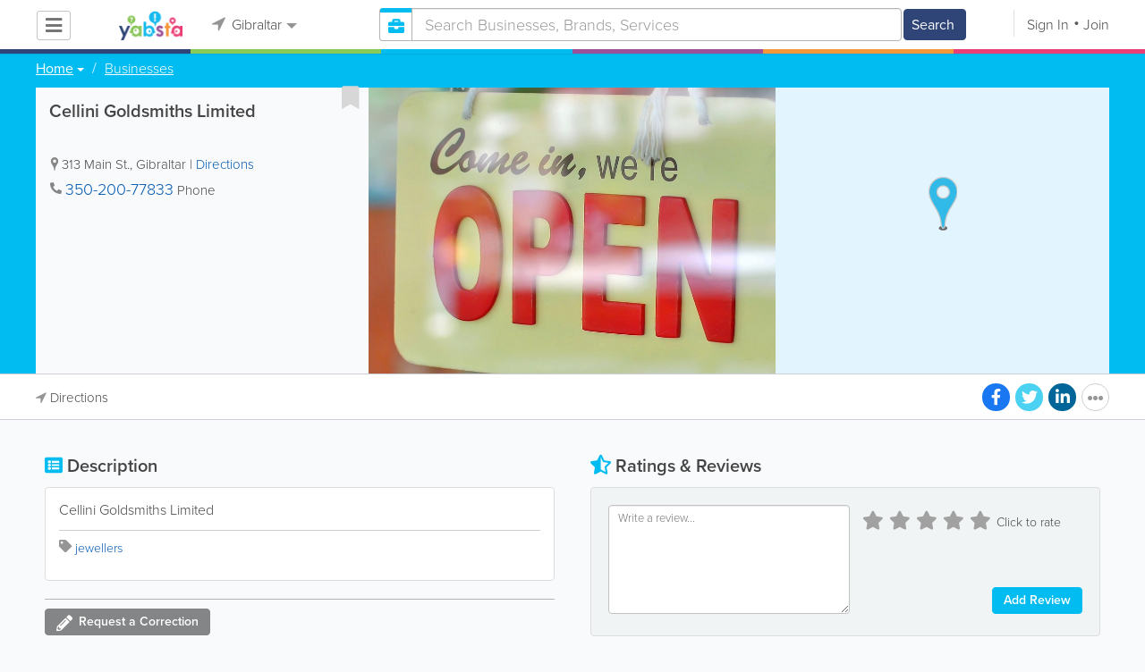

--- FILE ---
content_type: text/html; charset=utf-8
request_url: https://www.google.com/recaptcha/api2/aframe
body_size: -83
content:
<!DOCTYPE HTML><html><head><meta http-equiv="content-type" content="text/html; charset=UTF-8"></head><body><script nonce="xXNZDxwWj72yJ9_vL3PoxQ">/** Anti-fraud and anti-abuse applications only. See google.com/recaptcha */ try{var clients={'sodar':'https://pagead2.googlesyndication.com/pagead/sodar?'};window.addEventListener("message",function(a){try{if(a.source===window.parent){var b=JSON.parse(a.data);var c=clients[b['id']];if(c){var d=document.createElement('img');d.src=c+b['params']+'&rc='+(localStorage.getItem("rc::a")?sessionStorage.getItem("rc::b"):"");window.document.body.appendChild(d);sessionStorage.setItem("rc::e",parseInt(sessionStorage.getItem("rc::e")||0)+1);localStorage.setItem("rc::h",'1764394835476');}}}catch(b){}});window.parent.postMessage("_grecaptcha_ready", "*");}catch(b){}</script></body></html>